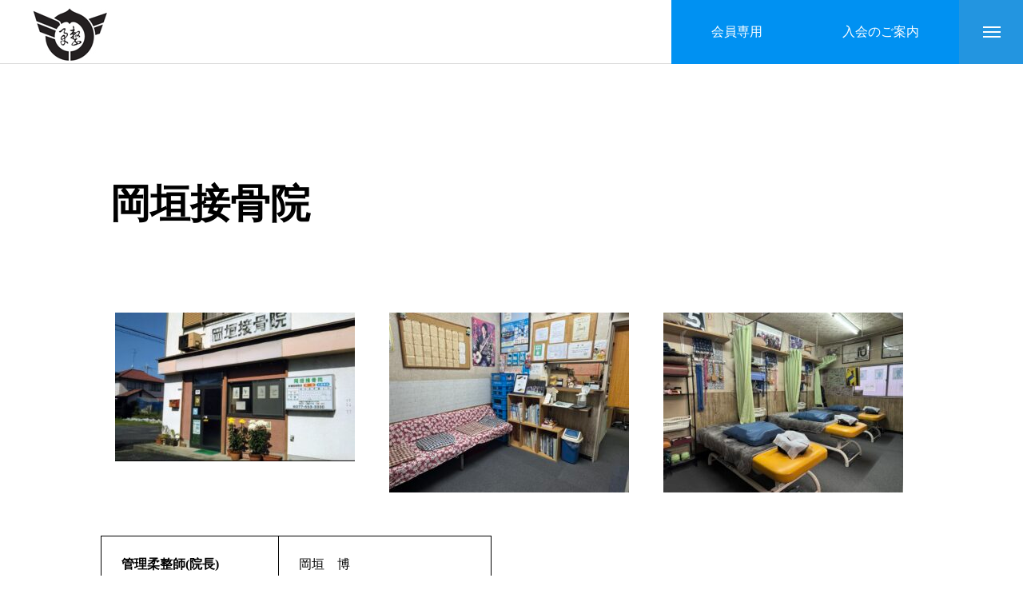

--- FILE ---
content_type: text/html; charset=UTF-8
request_url: http://shigajusei.info/konan_area/%E5%B2%A1%E5%9E%A3%E6%8E%A5%E9%AA%A8%E9%99%A2/
body_size: 12731
content:
<!DOCTYPE html>
<html class="pc" lang="ja">
<head>
<meta charset="UTF-8">
<!--[if IE]><meta http-equiv="X-UA-Compatible" content="IE=edge"><![endif]-->
<meta name="viewport" content="width=device-width">
<title>岡垣接骨院 | 公益社団法人-滋賀県柔道整復師会　　</title>
<meta name="google-site-verification" content="EUhx3NLFZ71t06k5HNbyOMIkcyH0NAwALUkDL5AXEfU" />
<meta name="description" content=" 岡垣接骨院&amp;nbsp;管理柔整師(院長)岡垣　博所在地滋賀県栗東市安養寺7-3-74TELタップ⇒　077-553-3330080-8530-5479...">
<link rel="pingback" href="http://shigajusei.info/xmlrpc.php">
<link rel="shortcut icon" href="http://shigajusei.info/wp-content/uploads/2022/03/hata.jpeg">
<meta name='robots' content='max-image-preview:large' />
<link rel="alternate" type="application/rss+xml" title="公益社団法人-滋賀県柔道整復師会　　 &raquo; フィード" href="http://shigajusei.info/feed/" />
<link rel="alternate" type="application/rss+xml" title="公益社団法人-滋賀県柔道整復師会　　 &raquo; コメントフィード" href="http://shigajusei.info/comments/feed/" />
<link rel="alternate" title="oEmbed (JSON)" type="application/json+oembed" href="http://shigajusei.info/wp-json/oembed/1.0/embed?url=http%3A%2F%2Fshigajusei.info%2Fkonan_area%2F%25e5%25b2%25a1%25e5%259e%25a3%25e6%258e%25a5%25e9%25aa%25a8%25e9%2599%25a2%2F" />
<link rel="alternate" title="oEmbed (XML)" type="text/xml+oembed" href="http://shigajusei.info/wp-json/oembed/1.0/embed?url=http%3A%2F%2Fshigajusei.info%2Fkonan_area%2F%25e5%25b2%25a1%25e5%259e%25a3%25e6%258e%25a5%25e9%25aa%25a8%25e9%2599%25a2%2F&#038;format=xml" />
<style id='wp-img-auto-sizes-contain-inline-css' type='text/css'>
img:is([sizes=auto i],[sizes^="auto," i]){contain-intrinsic-size:3000px 1500px}
/*# sourceURL=wp-img-auto-sizes-contain-inline-css */
</style>
<link rel='stylesheet' id='style-css' href='http://shigajusei.info/wp-content/themes/massive_tcd084/style.css?ver=1.3.10' type='text/css' media='all' />
<style id='wp-block-library-inline-css' type='text/css'>
:root{--wp-block-synced-color:#7a00df;--wp-block-synced-color--rgb:122,0,223;--wp-bound-block-color:var(--wp-block-synced-color);--wp-editor-canvas-background:#ddd;--wp-admin-theme-color:#007cba;--wp-admin-theme-color--rgb:0,124,186;--wp-admin-theme-color-darker-10:#006ba1;--wp-admin-theme-color-darker-10--rgb:0,107,160.5;--wp-admin-theme-color-darker-20:#005a87;--wp-admin-theme-color-darker-20--rgb:0,90,135;--wp-admin-border-width-focus:2px}@media (min-resolution:192dpi){:root{--wp-admin-border-width-focus:1.5px}}.wp-element-button{cursor:pointer}:root .has-very-light-gray-background-color{background-color:#eee}:root .has-very-dark-gray-background-color{background-color:#313131}:root .has-very-light-gray-color{color:#eee}:root .has-very-dark-gray-color{color:#313131}:root .has-vivid-green-cyan-to-vivid-cyan-blue-gradient-background{background:linear-gradient(135deg,#00d084,#0693e3)}:root .has-purple-crush-gradient-background{background:linear-gradient(135deg,#34e2e4,#4721fb 50%,#ab1dfe)}:root .has-hazy-dawn-gradient-background{background:linear-gradient(135deg,#faaca8,#dad0ec)}:root .has-subdued-olive-gradient-background{background:linear-gradient(135deg,#fafae1,#67a671)}:root .has-atomic-cream-gradient-background{background:linear-gradient(135deg,#fdd79a,#004a59)}:root .has-nightshade-gradient-background{background:linear-gradient(135deg,#330968,#31cdcf)}:root .has-midnight-gradient-background{background:linear-gradient(135deg,#020381,#2874fc)}:root{--wp--preset--font-size--normal:16px;--wp--preset--font-size--huge:42px}.has-regular-font-size{font-size:1em}.has-larger-font-size{font-size:2.625em}.has-normal-font-size{font-size:var(--wp--preset--font-size--normal)}.has-huge-font-size{font-size:var(--wp--preset--font-size--huge)}.has-text-align-center{text-align:center}.has-text-align-left{text-align:left}.has-text-align-right{text-align:right}.has-fit-text{white-space:nowrap!important}#end-resizable-editor-section{display:none}.aligncenter{clear:both}.items-justified-left{justify-content:flex-start}.items-justified-center{justify-content:center}.items-justified-right{justify-content:flex-end}.items-justified-space-between{justify-content:space-between}.screen-reader-text{border:0;clip-path:inset(50%);height:1px;margin:-1px;overflow:hidden;padding:0;position:absolute;width:1px;word-wrap:normal!important}.screen-reader-text:focus{background-color:#ddd;clip-path:none;color:#444;display:block;font-size:1em;height:auto;left:5px;line-height:normal;padding:15px 23px 14px;text-decoration:none;top:5px;width:auto;z-index:100000}html :where(.has-border-color){border-style:solid}html :where([style*=border-top-color]){border-top-style:solid}html :where([style*=border-right-color]){border-right-style:solid}html :where([style*=border-bottom-color]){border-bottom-style:solid}html :where([style*=border-left-color]){border-left-style:solid}html :where([style*=border-width]){border-style:solid}html :where([style*=border-top-width]){border-top-style:solid}html :where([style*=border-right-width]){border-right-style:solid}html :where([style*=border-bottom-width]){border-bottom-style:solid}html :where([style*=border-left-width]){border-left-style:solid}html :where(img[class*=wp-image-]){height:auto;max-width:100%}:where(figure){margin:0 0 1em}html :where(.is-position-sticky){--wp-admin--admin-bar--position-offset:var(--wp-admin--admin-bar--height,0px)}@media screen and (max-width:600px){html :where(.is-position-sticky){--wp-admin--admin-bar--position-offset:0px}}

/*# sourceURL=wp-block-library-inline-css */
</style><style id='global-styles-inline-css' type='text/css'>
:root{--wp--preset--aspect-ratio--square: 1;--wp--preset--aspect-ratio--4-3: 4/3;--wp--preset--aspect-ratio--3-4: 3/4;--wp--preset--aspect-ratio--3-2: 3/2;--wp--preset--aspect-ratio--2-3: 2/3;--wp--preset--aspect-ratio--16-9: 16/9;--wp--preset--aspect-ratio--9-16: 9/16;--wp--preset--color--black: #000000;--wp--preset--color--cyan-bluish-gray: #abb8c3;--wp--preset--color--white: #ffffff;--wp--preset--color--pale-pink: #f78da7;--wp--preset--color--vivid-red: #cf2e2e;--wp--preset--color--luminous-vivid-orange: #ff6900;--wp--preset--color--luminous-vivid-amber: #fcb900;--wp--preset--color--light-green-cyan: #7bdcb5;--wp--preset--color--vivid-green-cyan: #00d084;--wp--preset--color--pale-cyan-blue: #8ed1fc;--wp--preset--color--vivid-cyan-blue: #0693e3;--wp--preset--color--vivid-purple: #9b51e0;--wp--preset--gradient--vivid-cyan-blue-to-vivid-purple: linear-gradient(135deg,rgb(6,147,227) 0%,rgb(155,81,224) 100%);--wp--preset--gradient--light-green-cyan-to-vivid-green-cyan: linear-gradient(135deg,rgb(122,220,180) 0%,rgb(0,208,130) 100%);--wp--preset--gradient--luminous-vivid-amber-to-luminous-vivid-orange: linear-gradient(135deg,rgb(252,185,0) 0%,rgb(255,105,0) 100%);--wp--preset--gradient--luminous-vivid-orange-to-vivid-red: linear-gradient(135deg,rgb(255,105,0) 0%,rgb(207,46,46) 100%);--wp--preset--gradient--very-light-gray-to-cyan-bluish-gray: linear-gradient(135deg,rgb(238,238,238) 0%,rgb(169,184,195) 100%);--wp--preset--gradient--cool-to-warm-spectrum: linear-gradient(135deg,rgb(74,234,220) 0%,rgb(151,120,209) 20%,rgb(207,42,186) 40%,rgb(238,44,130) 60%,rgb(251,105,98) 80%,rgb(254,248,76) 100%);--wp--preset--gradient--blush-light-purple: linear-gradient(135deg,rgb(255,206,236) 0%,rgb(152,150,240) 100%);--wp--preset--gradient--blush-bordeaux: linear-gradient(135deg,rgb(254,205,165) 0%,rgb(254,45,45) 50%,rgb(107,0,62) 100%);--wp--preset--gradient--luminous-dusk: linear-gradient(135deg,rgb(255,203,112) 0%,rgb(199,81,192) 50%,rgb(65,88,208) 100%);--wp--preset--gradient--pale-ocean: linear-gradient(135deg,rgb(255,245,203) 0%,rgb(182,227,212) 50%,rgb(51,167,181) 100%);--wp--preset--gradient--electric-grass: linear-gradient(135deg,rgb(202,248,128) 0%,rgb(113,206,126) 100%);--wp--preset--gradient--midnight: linear-gradient(135deg,rgb(2,3,129) 0%,rgb(40,116,252) 100%);--wp--preset--font-size--small: 13px;--wp--preset--font-size--medium: 20px;--wp--preset--font-size--large: 36px;--wp--preset--font-size--x-large: 42px;--wp--preset--spacing--20: 0.44rem;--wp--preset--spacing--30: 0.67rem;--wp--preset--spacing--40: 1rem;--wp--preset--spacing--50: 1.5rem;--wp--preset--spacing--60: 2.25rem;--wp--preset--spacing--70: 3.38rem;--wp--preset--spacing--80: 5.06rem;--wp--preset--shadow--natural: 6px 6px 9px rgba(0, 0, 0, 0.2);--wp--preset--shadow--deep: 12px 12px 50px rgba(0, 0, 0, 0.4);--wp--preset--shadow--sharp: 6px 6px 0px rgba(0, 0, 0, 0.2);--wp--preset--shadow--outlined: 6px 6px 0px -3px rgb(255, 255, 255), 6px 6px rgb(0, 0, 0);--wp--preset--shadow--crisp: 6px 6px 0px rgb(0, 0, 0);}:where(.is-layout-flex){gap: 0.5em;}:where(.is-layout-grid){gap: 0.5em;}body .is-layout-flex{display: flex;}.is-layout-flex{flex-wrap: wrap;align-items: center;}.is-layout-flex > :is(*, div){margin: 0;}body .is-layout-grid{display: grid;}.is-layout-grid > :is(*, div){margin: 0;}:where(.wp-block-columns.is-layout-flex){gap: 2em;}:where(.wp-block-columns.is-layout-grid){gap: 2em;}:where(.wp-block-post-template.is-layout-flex){gap: 1.25em;}:where(.wp-block-post-template.is-layout-grid){gap: 1.25em;}.has-black-color{color: var(--wp--preset--color--black) !important;}.has-cyan-bluish-gray-color{color: var(--wp--preset--color--cyan-bluish-gray) !important;}.has-white-color{color: var(--wp--preset--color--white) !important;}.has-pale-pink-color{color: var(--wp--preset--color--pale-pink) !important;}.has-vivid-red-color{color: var(--wp--preset--color--vivid-red) !important;}.has-luminous-vivid-orange-color{color: var(--wp--preset--color--luminous-vivid-orange) !important;}.has-luminous-vivid-amber-color{color: var(--wp--preset--color--luminous-vivid-amber) !important;}.has-light-green-cyan-color{color: var(--wp--preset--color--light-green-cyan) !important;}.has-vivid-green-cyan-color{color: var(--wp--preset--color--vivid-green-cyan) !important;}.has-pale-cyan-blue-color{color: var(--wp--preset--color--pale-cyan-blue) !important;}.has-vivid-cyan-blue-color{color: var(--wp--preset--color--vivid-cyan-blue) !important;}.has-vivid-purple-color{color: var(--wp--preset--color--vivid-purple) !important;}.has-black-background-color{background-color: var(--wp--preset--color--black) !important;}.has-cyan-bluish-gray-background-color{background-color: var(--wp--preset--color--cyan-bluish-gray) !important;}.has-white-background-color{background-color: var(--wp--preset--color--white) !important;}.has-pale-pink-background-color{background-color: var(--wp--preset--color--pale-pink) !important;}.has-vivid-red-background-color{background-color: var(--wp--preset--color--vivid-red) !important;}.has-luminous-vivid-orange-background-color{background-color: var(--wp--preset--color--luminous-vivid-orange) !important;}.has-luminous-vivid-amber-background-color{background-color: var(--wp--preset--color--luminous-vivid-amber) !important;}.has-light-green-cyan-background-color{background-color: var(--wp--preset--color--light-green-cyan) !important;}.has-vivid-green-cyan-background-color{background-color: var(--wp--preset--color--vivid-green-cyan) !important;}.has-pale-cyan-blue-background-color{background-color: var(--wp--preset--color--pale-cyan-blue) !important;}.has-vivid-cyan-blue-background-color{background-color: var(--wp--preset--color--vivid-cyan-blue) !important;}.has-vivid-purple-background-color{background-color: var(--wp--preset--color--vivid-purple) !important;}.has-black-border-color{border-color: var(--wp--preset--color--black) !important;}.has-cyan-bluish-gray-border-color{border-color: var(--wp--preset--color--cyan-bluish-gray) !important;}.has-white-border-color{border-color: var(--wp--preset--color--white) !important;}.has-pale-pink-border-color{border-color: var(--wp--preset--color--pale-pink) !important;}.has-vivid-red-border-color{border-color: var(--wp--preset--color--vivid-red) !important;}.has-luminous-vivid-orange-border-color{border-color: var(--wp--preset--color--luminous-vivid-orange) !important;}.has-luminous-vivid-amber-border-color{border-color: var(--wp--preset--color--luminous-vivid-amber) !important;}.has-light-green-cyan-border-color{border-color: var(--wp--preset--color--light-green-cyan) !important;}.has-vivid-green-cyan-border-color{border-color: var(--wp--preset--color--vivid-green-cyan) !important;}.has-pale-cyan-blue-border-color{border-color: var(--wp--preset--color--pale-cyan-blue) !important;}.has-vivid-cyan-blue-border-color{border-color: var(--wp--preset--color--vivid-cyan-blue) !important;}.has-vivid-purple-border-color{border-color: var(--wp--preset--color--vivid-purple) !important;}.has-vivid-cyan-blue-to-vivid-purple-gradient-background{background: var(--wp--preset--gradient--vivid-cyan-blue-to-vivid-purple) !important;}.has-light-green-cyan-to-vivid-green-cyan-gradient-background{background: var(--wp--preset--gradient--light-green-cyan-to-vivid-green-cyan) !important;}.has-luminous-vivid-amber-to-luminous-vivid-orange-gradient-background{background: var(--wp--preset--gradient--luminous-vivid-amber-to-luminous-vivid-orange) !important;}.has-luminous-vivid-orange-to-vivid-red-gradient-background{background: var(--wp--preset--gradient--luminous-vivid-orange-to-vivid-red) !important;}.has-very-light-gray-to-cyan-bluish-gray-gradient-background{background: var(--wp--preset--gradient--very-light-gray-to-cyan-bluish-gray) !important;}.has-cool-to-warm-spectrum-gradient-background{background: var(--wp--preset--gradient--cool-to-warm-spectrum) !important;}.has-blush-light-purple-gradient-background{background: var(--wp--preset--gradient--blush-light-purple) !important;}.has-blush-bordeaux-gradient-background{background: var(--wp--preset--gradient--blush-bordeaux) !important;}.has-luminous-dusk-gradient-background{background: var(--wp--preset--gradient--luminous-dusk) !important;}.has-pale-ocean-gradient-background{background: var(--wp--preset--gradient--pale-ocean) !important;}.has-electric-grass-gradient-background{background: var(--wp--preset--gradient--electric-grass) !important;}.has-midnight-gradient-background{background: var(--wp--preset--gradient--midnight) !important;}.has-small-font-size{font-size: var(--wp--preset--font-size--small) !important;}.has-medium-font-size{font-size: var(--wp--preset--font-size--medium) !important;}.has-large-font-size{font-size: var(--wp--preset--font-size--large) !important;}.has-x-large-font-size{font-size: var(--wp--preset--font-size--x-large) !important;}
/*# sourceURL=global-styles-inline-css */
</style>

<style id='classic-theme-styles-inline-css' type='text/css'>
/*! This file is auto-generated */
.wp-block-button__link{color:#fff;background-color:#32373c;border-radius:9999px;box-shadow:none;text-decoration:none;padding:calc(.667em + 2px) calc(1.333em + 2px);font-size:1.125em}.wp-block-file__button{background:#32373c;color:#fff;text-decoration:none}
/*# sourceURL=/wp-includes/css/classic-themes.min.css */
</style>
<link rel='stylesheet' id='contact-form-7-css' href='http://shigajusei.info/wp-content/plugins/contact-form-7/includes/css/styles.css?ver=6.1.4' type='text/css' media='all' />
<!--n2css--><!--n2js--><script type="text/javascript" src="http://shigajusei.info/wp-includes/js/jquery/jquery.min.js?ver=3.7.1" id="jquery-core-js"></script>
<script type="text/javascript" src="http://shigajusei.info/wp-includes/js/jquery/jquery-migrate.min.js?ver=3.4.1" id="jquery-migrate-js"></script>
<link rel="https://api.w.org/" href="http://shigajusei.info/wp-json/" /><link rel="alternate" title="JSON" type="application/json" href="http://shigajusei.info/wp-json/wp/v2/pages/922" /><link rel="canonical" href="http://shigajusei.info/konan_area/%e5%b2%a1%e5%9e%a3%e6%8e%a5%e9%aa%a8%e9%99%a2/" />
<link rel='shortlink' href='http://shigajusei.info/?p=922' />

<link rel="stylesheet" href="http://shigajusei.info/wp-content/themes/massive_tcd084/css/design-plus.css?ver=1.3.10">
<link rel="stylesheet" href="http://shigajusei.info/wp-content/themes/massive_tcd084/css/sns-botton.css?ver=1.3.10">
<link rel="stylesheet" media="screen and (max-width:1200px)" href="http://shigajusei.info/wp-content/themes/massive_tcd084/css/responsive.css?ver=1.3.10">
<link rel="stylesheet" media="screen and (max-width:1200px)" href="http://shigajusei.info/wp-content/themes/massive_tcd084/css/footer-bar.css?ver=1.3.10">

<script src="http://shigajusei.info/wp-content/themes/massive_tcd084/js/jquery.easing.1.4.js?ver=1.3.10"></script>
<script src="http://shigajusei.info/wp-content/themes/massive_tcd084/js/jscript.js?ver=1.3.10"></script>
<script src="http://shigajusei.info/wp-content/themes/massive_tcd084/js/comment.js?ver=1.3.10"></script>
<script src="http://shigajusei.info/wp-content/themes/massive_tcd084/js/parallax.js?ver=1.3.10"></script>

<link rel="stylesheet" href="http://shigajusei.info/wp-content/themes/massive_tcd084/js/simplebar.css?ver=1.3.10">
<script src="http://shigajusei.info/wp-content/themes/massive_tcd084/js/simplebar.min.js?ver=1.3.10"></script>


<script src="http://shigajusei.info/wp-content/themes/massive_tcd084/js/header_fix.js?ver=1.3.10"></script>
<script src="http://shigajusei.info/wp-content/themes/massive_tcd084/js/header_fix_mobile.js?ver=1.3.10"></script>


<style type="text/css">

body, input, textarea { font-family: "Times New Roman" , "游明朝" , "Yu Mincho" , "游明朝体" , "YuMincho" , "ヒラギノ明朝 Pro W3" , "Hiragino Mincho Pro" , "HiraMinProN-W3" , "HGS明朝E" , "ＭＳ Ｐ明朝" , "MS PMincho" , serif; }

.rich_font, .p-vertical { font-family: "Times New Roman" , "游明朝" , "Yu Mincho" , "游明朝体" , "YuMincho" , "ヒラギノ明朝 Pro W3" , "Hiragino Mincho Pro" , "HiraMinProN-W3" , "HGS明朝E" , "ＭＳ Ｐ明朝" , "MS PMincho" , serif; font-weight:500; }

.rich_font_type1 { font-family: Arial, "Hiragino Kaku Gothic ProN", "ヒラギノ角ゴ ProN W3", "メイリオ", Meiryo, sans-serif; }
.rich_font_type2 { font-family: Arial, "Hiragino Sans", "ヒラギノ角ゴ ProN", "Hiragino Kaku Gothic ProN", "游ゴシック", YuGothic, "メイリオ", Meiryo, sans-serif; font-weight:500; }
.rich_font_type3 { font-family: "Times New Roman" , "游明朝" , "Yu Mincho" , "游明朝体" , "YuMincho" , "ヒラギノ明朝 Pro W3" , "Hiragino Mincho Pro" , "HiraMinProN-W3" , "HGS明朝E" , "ＭＳ Ｐ明朝" , "MS PMincho" , serif; font-weight:500; }


.pc .header_fix #header, .mobile .header_fix_mobile #header { background:rgba(255,255,255,1); }
#header:hover, html.open_menu #header { background:rgba(255,255,255,1) !important; }
#header_button a { font-size:16px; }
#header_button .num1 { color:#ffffff; background:#0091f2; }
#header_button .num1:hover { background:#00b3ef; }
#header_button .num2 { color:#ffffff; background:#0091f2; }
#header_button .num2:hover { background:#00b3ef; }
#menu_button { background:#2395e0; }
#menu_button:hover { background:#00b3ef; }
#menu_button span { background:#ffffff; }
#drawer_menu { color:#000000; background:#ffffff; }
#drawer_menu a { color:#000000; }
#global_menu li a { font-size:20px; border-color:#ffffff; }
#global_menu .sub-menu li a { border-color:#444444 !important; }
#global_menu .sub-menu li a:hover { background:none; }
#global_menu li a:hover, #global_menu .menu-item-has-children.open > a { background:#0091f2; border-color:#0091f2; }
#drawer_footer_menu li a:hover, #drawer_footer_sns a:hover:before { color:#000000; }
#drawer_search { background:#f2f2f2; }
@media screen and (max-width:750px) {
  #global_menu li a { font-size:16px; }
}
#global_menu .child_menu { background:#ffffff; }
#global_menu a .sub_title { color:#0091f2; }
.mega_menu .title { font-size:16px; }
.mega_menu a:before {
  background: -moz-linear-gradient(left,  rgba(13,55,71,1) 0%, rgba(13,55,71,0) 100%);
  background: -webkit-linear-gradient(left,  rgba(13,55,71,1) 0%,rgba(13,55,71,0) 100%);
  background: linear-gradient(to right,  rgba(13,55,71,1) 0%,rgba(13,55,71,0) 100%);
}
@media screen and (max-width:750px) {
  .mega_menu .title { font-size:12px; }
}
#copyright { color:#ffffff; background:#2395e0; }
#return_top_pc a { border-color:#dddddd; background:#ffffff; }
#return_top_pc a:hover { background:#f2f2f2; }
#return_top_pc a:before { color:#000000 !important; }
#return_top a:before { color:#ffffff; }
#return_top a { background:#000000; }
#return_top a:hover { background:#00b3ef; }
#footer_banner .title { font-size:22px; }
#footer_banner .desc { font-size:16px; }
#footer_banner .banner1 a { color:#ffffff !important; background:#2395e0; }
#footer_banner .banner1 a:hover { background:#00b3ef; }
#footer_banner .banner2 a { color:#ffffff !important; background:#2395e0; }
#footer_banner .banner2 a:hover { background:#00b3ef; }
#footer_menu .title { font-size:30px; }
#footer_menu .sub_title { font-size:30px; color:#2395e0; }
@media screen and (max-width:750px) {
  #footer_banner .title { font-size:18px; }
  #footer_banner .desc { font-size:12px; }
  #footer_menu .title { font-size:25px; }
  #footer_menu .sub_title { font-size:25px; }
}

.author_profile a.avatar img, .animate_image img, .animate_background .image, #recipe_archive .blur_image {
  width:100%; height:auto;
  -webkit-transition: transform  0.75s ease;
  transition: transform  0.75s ease;
}
.author_profile a.avatar:hover img, .animate_image:hover img, .animate_background:hover .image, #recipe_archive a:hover .blur_image {
  -webkit-transform: scale(1.2);
  transform: scale(1.2);
}



a { color:#000; }

.cb_news_list .category_list li.active a,  #news_archive .category_list li.active a
  { color:#2395e0; }

#page_content #tcd_contact_form .wpcf7-submit, #tcd_contact_form .radio_list input:checked + .wpcf7-list-item-label:after
  { background:#2395e0; }

#submit_comment:hover, #cancel_comment_reply a:hover, #wp-calendar #prev a:hover, #wp-calendar #next a:hover, #wp-calendar td a:hover,
#post_pagination a:hover, #p_readmore .button:hover, .page_navi a:hover, #post_pagination a:hover,.c-pw__btn:hover, #post_pagination a:hover, #comment_tab li a:hover, #category_post .tab p:hover, .widget_tab_post_list_button a:hover,
#header_slider .slick-dots button:hover::before, #header_slider .slick-dots .slick-active button::before, .interview_image_slider_main .slick-dots button:hover::before, .interview_image_slider_main .slick-dots .slick-active button::before,
#page_content #tcd_contact_form .wpcf7-submit:hover
  { background-color:#00b3ef; }

#comment_textarea textarea:focus, .c-pw__box-input:focus, .page_navi a:hover, .page_navi span.current, #post_pagination p, #post_pagination a:hover
  { border-color:#00b3ef; }

a:hover, #header_logo a:hover, #header_slider_button:hover:before, #footer a:hover, #footer_social_link li a:hover:before, #bread_crumb a:hover, #bread_crumb li.home a:hover:after, #next_prev_post a:hover,
.single_copy_title_url_btn:hover, .tcdw_search_box_widget .search_area .search_button:hover:before, .styled_post_list1 a:hover .title, #return_top_pc a:hover:before, #blog_header .news_meta li a:hover, #blog_header .meta li.category a:hover,
#single_author_title_area .author_link li a:hover:before, .author_profile a:hover, .author_profile .author_link li a:hover:before, #post_meta_bottom a:hover, .cardlink_title a:hover, .comment a:hover, .comment_form_wrapper a:hover, #searchform .submit_button:hover:before,
#drawer_search .button label:hover:before, #related_post .category a:hover, #global_menu .sub-menu li a:hover
  { color:#00abf4; }

.post_content a, .custom-html-widget a { color:#000000; }
.post_content a:hover, .custom-html-widget a:hover { color:#00b3ef; }

.news_cat_id7, .news_cat_id7 a { color:#dd9933 !important; }
.news_cat_id7 a:hover { color:#fff !important; background:#dd9933; border-color:#dd9933; }
.news_cat_id30, .news_cat_id30 a { color:#d90000 !important; }
.news_cat_id30 a:hover { color:#fff !important; background:#d90000; border-color:#d90000; }
.news_cat_id31, .news_cat_id31 a { color:#d90000 !important; }
.news_cat_id31 a:hover { color:#fff !important; background:#d90000; border-color:#d90000; }
.news_cat_id32, .news_cat_id32 a { color:#d90000 !important; }
.news_cat_id32 a:hover { color:#fff !important; background:#d90000; border-color:#d90000; }
.news_cat_id6, .news_cat_id6 a { color:#1e73be !important; }
.news_cat_id6 a:hover { color:#fff !important; background:#1e73be; border-color:#1e73be; }
.news_cat_id5, .news_cat_id5 a { color:#d90000 !important; }
.news_cat_id5 a:hover { color:#fff !important; background:#d90000; border-color:#d90000; }
.styled_h2 {
  font-size:26px !important; text-align:left; color:#ffffff; background:#89c0ff;  border-top:0px solid #dddddd;
  border-bottom:0px solid #dddddd;
  border-left:0px solid #dddddd;
  border-right:0px solid #dddddd;
  padding:10px 10px 10px 10px !important;
  margin:0px 0px 15px !important;
}
.styled_h3 {
  font-size:22px !important; text-align:left; color:#000000;   border-top:0px solid #dddddd;
  border-bottom:0px solid #dddddd;
  border-left:2px solid #000000;
  border-right:0px solid #dddddd;
  padding:6px 0px 6px 16px !important;
  margin:0px 0px 30px !important;
}
.styled_h4 {
  font-size:18px !important; text-align:left; color:#000000;   border-top:0px solid #dddddd;
  border-bottom:1px solid #dddddd;
  border-left:0px solid #dddddd;
  border-right:0px solid #dddddd;
  padding:3px 0px 3px 20px !important;
  margin:0px 0px 30px !important;
}
.styled_h5 {
  font-size:14px !important; text-align:left; color:#000000;   border-top:0px solid #dddddd;
  border-bottom:1px solid #dddddd;
  border-left:0px solid #dddddd;
  border-right:0px solid #dddddd;
  padding:3px 0px 3px 24px !important;
  margin:0px 0px 30px !important;
}
.q_custom_button1 {
  color:#ffffff !important;
  border-color:rgba(83,83,83,1);
}
.q_custom_button1.animation_type1 { background:#535353; }
.q_custom_button1:hover, .q_custom_button1:focus {
  color:#ffffff !important;
  border-color:rgba(125,125,125,1);
}
.q_custom_button1.animation_type1:hover { background:#7d7d7d; }
.q_custom_button1:before { background:#7d7d7d; }
.q_custom_button2 {
  color:#ffffff !important;
  border-color:rgba(83,83,83,1);
}
.q_custom_button2.animation_type1 { background:#535353; }
.q_custom_button2:hover, .q_custom_button2:focus {
  color:#ffffff !important;
  border-color:rgba(125,125,125,1);
}
.q_custom_button2.animation_type1:hover { background:#7d7d7d; }
.q_custom_button2:before { background:#7d7d7d; }
.q_custom_button3 {
  color:#ffffff !important;
  border-color:rgba(83,83,83,1);
}
.q_custom_button3.animation_type1 { background:#535353; }
.q_custom_button3:hover, .q_custom_button3:focus {
  color:#ffffff !important;
  border-color:rgba(125,125,125,1);
}
.q_custom_button3.animation_type1:hover { background:#7d7d7d; }
.q_custom_button3:before { background:#7d7d7d; }
.speech_balloon_left1 .speach_balloon_text { background-color: #ffdfdf; border-color: #ffdfdf; color: #000000 }
.speech_balloon_left1 .speach_balloon_text::before { border-right-color: #ffdfdf }
.speech_balloon_left1 .speach_balloon_text::after { border-right-color: #ffdfdf }
.speech_balloon_left2 .speach_balloon_text { background-color: #ffffff; border-color: #ff5353; color: #000000 }
.speech_balloon_left2 .speach_balloon_text::before { border-right-color: #ff5353 }
.speech_balloon_left2 .speach_balloon_text::after { border-right-color: #ffffff }
.speech_balloon_right1 .speach_balloon_text { background-color: #ccf4ff; border-color: #ccf4ff; color: #000000 }
.speech_balloon_right1 .speach_balloon_text::before { border-left-color: #ccf4ff }
.speech_balloon_right1 .speach_balloon_text::after { border-left-color: #ccf4ff }
.speech_balloon_right2 .speach_balloon_text { background-color: #ffffff; border-color: #0789b5; color: #000000 }
.speech_balloon_right2 .speach_balloon_text::before { border-left-color: #0789b5 }
.speech_balloon_right2 .speach_balloon_text::after { border-left-color: #ffffff }
.qt_google_map .pb_googlemap_custom-overlay-inner { background:#2395e0; color:#ffffff; }
.qt_google_map .pb_googlemap_custom-overlay-inner::after { border-color:#2395e0 transparent transparent transparent; }
</style>

<style id="current-page-style" type="text/css">
#page_header .catch { font-size:64px; color:#ffffff; }
#page_header .sub_title { font-size:16px; color:#ffffff; }
#page_header .desc { font-size:16px; color:#ffffff; }
#page_content { font-size:16px; }
@media screen and (max-width:1100px) {
  #page_header .catch { font-size:47px; }
}
@media screen and (max-width:750px) {
  #page_header .catch { font-size:30px; }
  #page_header .sub_title { font-size:14px; }
  #page_header .desc { font-size:14px; }
  #page_content { font-size:14px; }
}
#site_loader_overlay.active #site_loader_animation {
  opacity:0;
  -webkit-transition: all 1.0s cubic-bezier(0.22, 1, 0.36, 1) 0s; transition: all 1.0s cubic-bezier(0.22, 1, 0.36, 1) 0s;
}
#site_loader_logo_inner .message { font-size:16px; color:#000000; }
#site_loader_logo_inner i { background:#000000; }
@media screen and (max-width:750px) {
  #site_loader_logo_inner .message { font-size:14px; }
  }
</style>

<script type="text/javascript">
  
  jQuery(window).on('scroll load', function(i) {
    var scTop = jQuery(this).scrollTop();
    var scBottom = scTop + jQuery(this).height();
    jQuery('.inview').each( function(i) {
      var thisPos = jQuery(this).offset().top + 100;
      if ( thisPos < scBottom ) {
        jQuery(this).addClass('animate');
      }
    });
    jQuery('.inview_group').each( function(i) {
      var thisPos = jQuery(this).offset().top + 100;
      if ( thisPos < scBottom ) {
        jQuery(".animate_item",this).each(function(i){
          jQuery(this).delay(i * 300).queue(function(next) {
            jQuery(this).addClass('animate');
            next();
          });
        });
      }
    });
      });

</script>

		<style type="text/css" id="wp-custom-css">
			@media screen and (max-width: 480px) {
	/* 480px以下に適用されるCSS（スマホ用） */
	
.frame-h1{
	font-size:30px;
}
.frame-top-img-p{
	text-align:center;
}
	
	@media screen and (max-width: 767px) {
table.frame-table {
  display: block;
  width: 100%;
}
table.frame-table tbody.frame-table {
  display: block;
  width: 100%;
}
table.frame-table tr.frame-table {
  display: block;
  width: 100%;
}
		table.frame-table td.frame-table {
  display: block;
  width: 100%!important;
			padding:0px;
}
		td{
			padding:0px;
		}
		.table-week td {
    padding: 14px 0px;
}			
		
		.table-week th {
    padding: 14px 12px;
}
		
}		</style>
		</head>
<body id="body" class="wp-singular page-template-default page page-id-922 page-child parent-pageid-209 wp-theme-massive_tcd084 metaslider-plugin hide_header_scrol_button hide_header_desc_mobile hide_header_image use_header_fix use_mobile_header_fix">


<div id="container">

 
 
 <header id="header">
    <div id="header_logo">
   <h2 class="logo">
 <a href="http://shigajusei.info/" title="公益社団法人-滋賀県柔道整復師会　　">
    <img class="pc_logo_image" src="http://shigajusei.info/wp-content/uploads/2022/03/hata.jpeg?1769789094" alt="公益社団法人-滋賀県柔道整復師会　　" title="公益社団法人-滋賀県柔道整復師会　　" width="97" height="75" />
      <img class="mobile_logo_image type1" src="http://shigajusei.info/wp-content/uploads/2022/03/hata.jpeg?1769789094" alt="公益社団法人-滋賀県柔道整復師会　　" title="公益社団法人-滋賀県柔道整復師会　　" width="49" height="38" />
   </a>
</h2>

  </div>
      <div id="header_button" class="clearfix">
      <a class="num1" href="https://shigajusei.info/resricted/" >
    <span>会員専用</span>
   </a>
     <a class="num2" href="https://shigajusei.info/join/" >
    <span>入会のご案内</span>
   </a>
    </div>
      <a id="menu_button" href="#"><span></span><span></span><span></span></a>
   </header>

  <div id="drawer_menu">
  <div id="drawer_menu_inner">
      <nav id="global_menu">
    <ul id="menu-%e3%82%b5%e3%83%b3%e3%83%97%e3%83%ab%e3%83%a1%e3%83%8b%e3%83%a5%e3%83%bc" class="menu"><li id="menu-item-28" class="menu-item menu-item-type-custom menu-item-object-custom menu-item-has-children menu-item-28 "><a href="https://shigajusei.info/comapny/"><div class="inner"><span class="title">本会について</span></div></a>
<ul class="sub-menu">
	<li id="menu-item-117" class="menu-item menu-item-type-custom menu-item-object-custom menu-item-117 "><a href="https://shigajusei.info/comapny/introduce/"><div class="inner"><span class="title">会長挨拶</span></div></a></li>
	<li id="menu-item-120" class="menu-item menu-item-type-custom menu-item-object-custom menu-item-120 "><a href="https://shigajusei.info/comapny/history/"><div class="inner"><span class="title">当会の沿革</span></div></a></li>
	<li id="menu-item-121" class="menu-item menu-item-type-custom menu-item-object-custom menu-item-121 "><a href="https://shigajusei.info/comapny/information/"><div class="inner"><span class="title">情報公開</span></div></a></li>
</ul>
</li>
<li id="menu-item-29" class="menu-item menu-item-type-custom menu-item-object-custom menu-item-29 "><a href="https://shigajusei.info/judo/"><div class="inner"><span class="title">柔道整復師とは</span></div></a></li>
<li id="menu-item-35" class="menu-item menu-item-type-custom menu-item-object-custom menu-item-has-children menu-item-35 "><a href="https://shigajusei.info/sport/"><div class="inner"><span class="title">スポーツ支援・救護活動</span></div></a>
<ul class="sub-menu">
	<li id="menu-item-123" class="menu-item menu-item-type-custom menu-item-object-custom menu-item-123 "><a href="https://shigajusei.info/sport/activities/"><div class="inner"><span class="title">活動実績</span></div></a></li>
	<li id="menu-item-124" class="menu-item menu-item-type-custom menu-item-object-custom menu-item-124 "><a href="https://shigajusei.info/sport/atraciton/"><div class="inner"><span class="title">活動風景</span></div></a></li>
	<li id="menu-item-115" class="menu-item menu-item-type-custom menu-item-object-custom menu-item-115 "><a href="https://shigajusei.info/sport/regista/"><div class="inner"><span class="title">お申し込み</span></div></a></li>
</ul>
</li>
<li id="menu-item-79" class="menu-item menu-item-type-custom menu-item-object-custom menu-item-79 "><a href="https://shigajusei.info/place/" class="megamenu_button" data-megamenu="js-megamenu79"><div class="inner"><span class="title">あなたの町の接(整)骨院</span></div></a></li>
<li id="menu-item-142" class="menu-item menu-item-type-post_type_archive menu-item-object-news menu-item-142 "><a href="http://shigajusei.info/news/"><div class="inner"><span class="title">お知らせ</span></div></a></li>
<li id="menu-item-34" class="menu-item menu-item-type-custom menu-item-object-custom menu-item-34 "><a href="https://shigajusei.info/board-member/" class="megamenu_button" data-megamenu="js-megamenu34"><div class="inner"><span class="title">役員紹介</span></div></a></li>
<li id="menu-item-81" class="menu-item menu-item-type-custom menu-item-object-custom menu-item-81 "><a href="https://shigajusei.info/link/"><div class="inner"><span class="title">関係団体のリンク</span></div></a></li>
<li id="menu-item-82" class="menu-item menu-item-type-custom menu-item-object-custom menu-item-82 "><a href="https://shigajusei.info/join/"><div class="inner"><span class="title">ご入会案内</span></div></a></li>
<li id="menu-item-151" class="menu-item menu-item-type-post_type menu-item-object-page menu-item-151 "><a href="http://shigajusei.info/accesss/"><div class="inner"><span class="title">交通アクセス</span></div></a></li>
<li id="menu-item-263" class="menu-item menu-item-type-post_type menu-item-object-page menu-item-263 "><a href="http://shigajusei.info/resricted/"><div class="inner"><span class="title">会員専用</span></div></a></li>
<li id="menu-item-280" class="menu-item menu-item-type-post_type menu-item-object-page menu-item-280 "><a href="http://shigajusei.info/contact/"><div class="inner"><span class="title">お問い合わせ</span></div></a></li>
</ul>   </nav>
   <div id="drawer_menu_footer">
                <div id="drawer_search">
     <form role="search" method="get" id="drawer_searchform" action="http://shigajusei.info">
      <div class="input_area"><input type="text" value="" id="drawer_search_input" name="s"></div>
      <div class="button"><label for="drawer_search_button"></label><input type="submit" id="drawer_search_button" value=""></div>
     </form>
    </div>
       </div>
  </div>
 </div>
 <div class="child_menu mega_menu" id="js-megamenu79">
 <div class="mega_menu_inner">
   </div>
</div>
<div class="child_menu mega_menu" id="js-megamenu34">
 <div class="mega_menu_inner">
   </div>
</div>
 
 
 
<div id="page_content">

 
 <article>

    <div class="post_content clearfix">

   <h1 class="frame-h1" style="font-size: 50px;"> 岡垣接骨院</h1>
<p>&nbsp;</p>

		<style type="text/css">
			#gallery-2 {
				margin: auto;
			}
			#gallery-2 .gallery-item {
				float: left;
				margin-top: 10px;
				text-align: center;
				width: 33%;
			}
			#gallery-2 img {
				border: 2px solid #cfcfcf;
			}
			#gallery-2 .gallery-caption {
				margin-left: 0;
			}
			/* see gallery_shortcode() in wp-includes/media.php */
		</style>
		<div id='gallery-2' class='gallery galleryid-922 gallery-columns-3 gallery-size-medium'><dl class='gallery-item'>
			<dt class='gallery-icon landscape'>
				<a href='http://shigajusei.info/konan_area/%e5%b2%a1%e5%9e%a3%e6%8e%a5%e9%aa%a8%e9%99%a2/s__32153608/'><img loading="lazy" decoding="async" width="300" height="186" src="http://shigajusei.info/wp-content/uploads/2025/12/S__32153608-300x186.jpg" class="attachment-medium size-medium" alt="" srcset="http://shigajusei.info/wp-content/uploads/2025/12/S__32153608-300x186.jpg 300w, http://shigajusei.info/wp-content/uploads/2025/12/S__32153608-1024x636.jpg 1024w, http://shigajusei.info/wp-content/uploads/2025/12/S__32153608-768x477.jpg 768w, http://shigajusei.info/wp-content/uploads/2025/12/S__32153608.jpg 1179w" sizes="auto, (max-width: 300px) 100vw, 300px" /></a>
			</dt></dl><dl class='gallery-item'>
			<dt class='gallery-icon landscape'>
				<a href='http://shigajusei.info/konan_area/%e5%b2%a1%e5%9e%a3%e6%8e%a5%e9%aa%a8%e9%99%a2/s__32153609/'><img loading="lazy" decoding="async" width="300" height="225" src="http://shigajusei.info/wp-content/uploads/2025/12/S__32153609-300x225.jpg" class="attachment-medium size-medium" alt="" srcset="http://shigajusei.info/wp-content/uploads/2025/12/S__32153609-300x225.jpg 300w, http://shigajusei.info/wp-content/uploads/2025/12/S__32153609-1024x768.jpg 1024w, http://shigajusei.info/wp-content/uploads/2025/12/S__32153609-768x576.jpg 768w, http://shigajusei.info/wp-content/uploads/2025/12/S__32153609.jpg 1477w" sizes="auto, (max-width: 300px) 100vw, 300px" /></a>
			</dt></dl><dl class='gallery-item'>
			<dt class='gallery-icon landscape'>
				<a href='http://shigajusei.info/konan_area/%e5%b2%a1%e5%9e%a3%e6%8e%a5%e9%aa%a8%e9%99%a2/s__32153610/'><img loading="lazy" decoding="async" width="300" height="225" src="http://shigajusei.info/wp-content/uploads/2025/12/S__32153610-300x225.jpg" class="attachment-medium size-medium" alt="" srcset="http://shigajusei.info/wp-content/uploads/2025/12/S__32153610-300x225.jpg 300w, http://shigajusei.info/wp-content/uploads/2025/12/S__32153610-1024x768.jpg 1024w, http://shigajusei.info/wp-content/uploads/2025/12/S__32153610-768x576.jpg 768w, http://shigajusei.info/wp-content/uploads/2025/12/S__32153610.jpg 1477w" sizes="auto, (max-width: 300px) 100vw, 300px" /></a>
			</dt></dl><br style="clear: both" />
		</div>

<table class="frame-table" style="border-collapse: collapse; width: 100%;">
<tbody class="frame-table">
<tr class="frame-table">
<td class="frame-table" style="width: 50%; border-color: #ffffff; vertical-align: top; padding-left: 0px;">
<table style="border-collapse: collapse; width: 100%; border-color: #000000; height: 350px;">
<tbody>
<tr style="height: 35px;">
<td style="width: 28.0364%; border-style: solid; border-color: #000000; background-color: #ffffff; height: 35px;"><strong>管理柔整師<span class="s1">(</span>院長<span class="s1">)</span></strong></td>
<td style="width: 33.3333%; border-color: #000000; height: 35px;">岡垣　博</td>
</tr>
<tr style="height: 35px;">
<td style="width: 28.0364%; border-color: #000000; height: 35px;"><strong><span class="s1">所在地</span></strong></td>
<td style="width: 33.3333%; border-color: #000000; height: 35px;">滋賀県栗東市安養寺7-3-74</td>
</tr>
<tr style="height: 35px;">
<td style="width: 28.0364%; border-color: #000000; height: 35px;"><strong>TEL</strong></td>
<td style="width: 33.3333%; border-color: #000000; height: 35px;">タップ⇒　<a href="tel:0775533330">077-553-3330</a></p>
<p>080-8530-5479</td>
</tr>
<tr style="height: 35px;">
<td style="width: 28.0364%; border-color: #000000; height: 35px;"><strong><span class="s1">アクセス</span></strong></td>
<td style="width: 33.3333%; border-color: #000000; height: 35px;">帝産バス「栗東中学校前」徒歩1分、JR手原駅より徒歩15分</td>
</tr>
<tr style="height: 70px;">
<td style="width: 28.0364%; border-color: #000000; height: 70px;"><strong>ホームページ</strong></td>
<td style="width: 33.3333%; border-color: #000000; height: 70px;"></td>
</tr>
<tr style="height: 35px;">
<td style="width: 28.0364%; border-color: #000000; height: 35px;"><strong>施術内容</strong></td>
<td style="width: 33.3333%; border-color: #000000; height: 35px;">骨折、脱臼、打撲、捻挫、挫傷、労災、交通事故</td>
</tr>
<tr style="height: 35px;">
<td style="width: 28.0364%; border-color: #000000; height: 35px;"><strong>駐車場</strong></td>
<td style="width: 33.3333%; border-color: #000000; height: 35px;">有（5～6台駐車可能）無料</td>
</tr>
<tr style="height: 35px;">
<td style="width: 28.0364%; border-color: #000000; height: 35px;"><strong>施術時間</strong></td>
<td style="width: 33.3333%; border-color: #000000; height: 35px;">平日AM9：00～12：30・PM16：00～20：00<br />
土曜日AM9：00～13：00<br />
休診：土曜午後・日曜日・祭日</td>
</tr>
<tr style="height: 35px;">
<td style="width: 28.0364%; border-color: #000000; height: 35px;"><strong>備考</strong></td>
<td style="width: 33.3333%; border-color: #000000; height: 35px;"></td>
</tr>
</tbody>
</table>
</td>
<td class="frame-table" style="width: 50%; border-color: #ffffff; padding-right: 0px;"><iframe loading="lazy" style="border: 0;" src="https://www.google.com/maps/embed?pb=!1m18!1m12!1m3!1d3267.4717635870197!2d135.99164507474316!3d35.019926066019444!2m3!1f0!2f0!3f0!3m2!1i1024!2i768!4f13.1!3m3!1m2!1s0x600171e3e2334847%3A0xf700f1715c74edb!2z5bKh5Z6j5o6l6aqo6Zmi!5e0!3m2!1sja!2sjp!4v1689075894154!5m2!1sja!2sjp" width="600" height="450" allowfullscreen="allowfullscreen"></iframe></td>
</tr>
</tbody>
</table>
<p>&nbsp;</p>
<table class="table-week" style="border-collapse: collapse; width: 72.6681%; table-layout: fixed;">
<tbody>
<tr>
<td style="width: 20%; border-style: solid; border-color: #000000; text-align: center;"></td>
<td style="width: 13.3%; border-style: solid; border-color: #000000; text-align: center;">月</td>
<td style="width: 13.3%; border-style: solid; border-color: #000000; text-align: center;">火</td>
<td style="width: 13.3%; border-style: solid; border-color: #000000; text-align: center;">水</td>
<td style="width: 13.3%; border-style: solid; border-color: #000000; text-align: center;">木</td>
<td style="width: 13.3%; border-style: solid; border-color: #000000; text-align: center;">金</td>
<td style="width: 13.3%; border-style: solid; border-color: #000000; text-align: center;">土</td>
</tr>
<tr>
<td style="width: 20%; border-style: solid; border-color: #000000;">午前9：00～12：30</td>
<td style="width: 13.3%; border-style: solid; border-color: #000000; text-align: center;">〇</td>
<td style="width: 13.3%; border-style: solid; border-color: #000000; text-align: center;">〇</td>
<td style="width: 13.3%; border-style: solid; border-color: #000000; text-align: center;">〇</td>
<td style="width: 13.3%; border-style: solid; border-color: #000000; text-align: center;">〇</td>
<td style="width: 13.3%; border-style: solid; border-color: #000000; text-align: center;">〇</td>
<td style="width: 13.3%; border-style: solid; border-color: #000000; text-align: center;">〇</td>
</tr>
<tr>
<td style="width: 20%; border-style: solid; border-color: #000000;">午後16：00～20：00</td>
<td style="width: 13.3%; border-style: solid; border-color: #000000; text-align: center;">〇</td>
<td style="width: 13.3%; border-style: solid; border-color: #000000; text-align: center;">〇</td>
<td style="width: 13.3%; border-style: solid; border-color: #000000; text-align: center;">〇</td>
<td style="width: 13.3%; border-style: solid; border-color: #000000; text-align: center;">〇</td>
<td style="width: 13.3%; border-style: solid; border-color: #000000; text-align: center;">〇</td>
<td style="width: 13.3%; border-style: solid; border-color: #000000; text-align: center;"></td>
</tr>
<tr>
<td style="width: 20%; border-style: solid; border-color: #000000;" colspan="7">（土曜日）AM9：00～13：00（休診）土曜午後・日曜日・祭日</td>
</tr>
</tbody>
</table>
<p>&nbsp;</p>
<p><strong>院長からのコメント</strong></p>
<table style="border-collapse: collapse; width: 99.8988%; height: 143px;">
<tbody>
<tr style="height: 89px;">
<td style="width: 100%; height: 89px; border-style: solid; border-color: #0368ff;">父の代から40年以上、地元の方々に受け入れられている老舗接骨院です。「敷居は低く」がモットーなのでお気軽にご来院ください。</td>
</tr>
</tbody>
</table>
<p>&nbsp;</p>
<p>&nbsp;</p>

  </div>

 </article>

 
</div><!-- END #page_content -->


  <div id="return_top_pc">
  <a href="#body"><span>TOP</span></a>
 </div>
 <footer id="footer">

  
    
  <div id="footer_bottom">

      <div id="footer_logo">
    
<h2 class="logo">
 <a href="http://shigajusei.info/" title="公益社団法人-滋賀県柔道整復師会　　">
    <img class="pc_logo_image" src="http://shigajusei.info/wp-content/uploads/2022/03/hata.jpeg?1769789094" alt="公益社団法人-滋賀県柔道整復師会　　" title="公益社団法人-滋賀県柔道整復師会　　" width="97" height="75" />
      <img class="mobile_logo_image type1" src="http://shigajusei.info/wp-content/uploads/2022/03/hata.jpeg?1769789094" alt="公益社団法人-滋賀県柔道整復師会　　" title="公益社団法人-滋賀県柔道整復師会　　" width="49" height="38" />
   </a>
</h2>

   </div>
         
  </div><!-- END #footer_bottom -->

    
    <p id="copyright">shigajusei© 2023</p>

 </footer>

 
 <div id="return_top">
  <a href="#body"><span>TOP</span></a>
 </div>

 
</div><!-- #container -->

<script>


jQuery(document).ready(function($){

  
    $('#page_header .animate_item').each(function(i){
    $(this).delay(i *500).queue(function(next) {
    $(this).addClass('animate');
      next();
    });
  });
  });
</script>


<script type="speculationrules">
{"prefetch":[{"source":"document","where":{"and":[{"href_matches":"/*"},{"not":{"href_matches":["/wp-*.php","/wp-admin/*","/wp-content/uploads/*","/wp-content/*","/wp-content/plugins/*","/wp-content/themes/massive_tcd084/*","/*\\?(.+)"]}},{"not":{"selector_matches":"a[rel~=\"nofollow\"]"}},{"not":{"selector_matches":".no-prefetch, .no-prefetch a"}}]},"eagerness":"conservative"}]}
</script>
<script type="text/javascript" src="http://shigajusei.info/wp-includes/js/comment-reply.min.js?ver=16ac7699bade60119564bfb17db09e83" id="comment-reply-js" async="async" data-wp-strategy="async" fetchpriority="low"></script>
<script type="text/javascript" src="http://shigajusei.info/wp-includes/js/dist/hooks.min.js?ver=dd5603f07f9220ed27f1" id="wp-hooks-js"></script>
<script type="text/javascript" src="http://shigajusei.info/wp-includes/js/dist/i18n.min.js?ver=c26c3dc7bed366793375" id="wp-i18n-js"></script>
<script type="text/javascript" id="wp-i18n-js-after">
/* <![CDATA[ */
wp.i18n.setLocaleData( { 'text direction\u0004ltr': [ 'ltr' ] } );
//# sourceURL=wp-i18n-js-after
/* ]]> */
</script>
<script type="text/javascript" src="http://shigajusei.info/wp-content/plugins/contact-form-7/includes/swv/js/index.js?ver=6.1.4" id="swv-js"></script>
<script type="text/javascript" id="contact-form-7-js-translations">
/* <![CDATA[ */
( function( domain, translations ) {
	var localeData = translations.locale_data[ domain ] || translations.locale_data.messages;
	localeData[""].domain = domain;
	wp.i18n.setLocaleData( localeData, domain );
} )( "contact-form-7", {"translation-revision-date":"2025-11-30 08:12:23+0000","generator":"GlotPress\/4.0.3","domain":"messages","locale_data":{"messages":{"":{"domain":"messages","plural-forms":"nplurals=1; plural=0;","lang":"ja_JP"},"This contact form is placed in the wrong place.":["\u3053\u306e\u30b3\u30f3\u30bf\u30af\u30c8\u30d5\u30a9\u30fc\u30e0\u306f\u9593\u9055\u3063\u305f\u4f4d\u7f6e\u306b\u7f6e\u304b\u308c\u3066\u3044\u307e\u3059\u3002"],"Error:":["\u30a8\u30e9\u30fc:"]}},"comment":{"reference":"includes\/js\/index.js"}} );
//# sourceURL=contact-form-7-js-translations
/* ]]> */
</script>
<script type="text/javascript" id="contact-form-7-js-before">
/* <![CDATA[ */
var wpcf7 = {
    "api": {
        "root": "http:\/\/shigajusei.info\/wp-json\/",
        "namespace": "contact-form-7\/v1"
    }
};
//# sourceURL=contact-form-7-js-before
/* ]]> */
</script>
<script type="text/javascript" src="http://shigajusei.info/wp-content/plugins/contact-form-7/includes/js/index.js?ver=6.1.4" id="contact-form-7-js"></script>
</body>
</html>